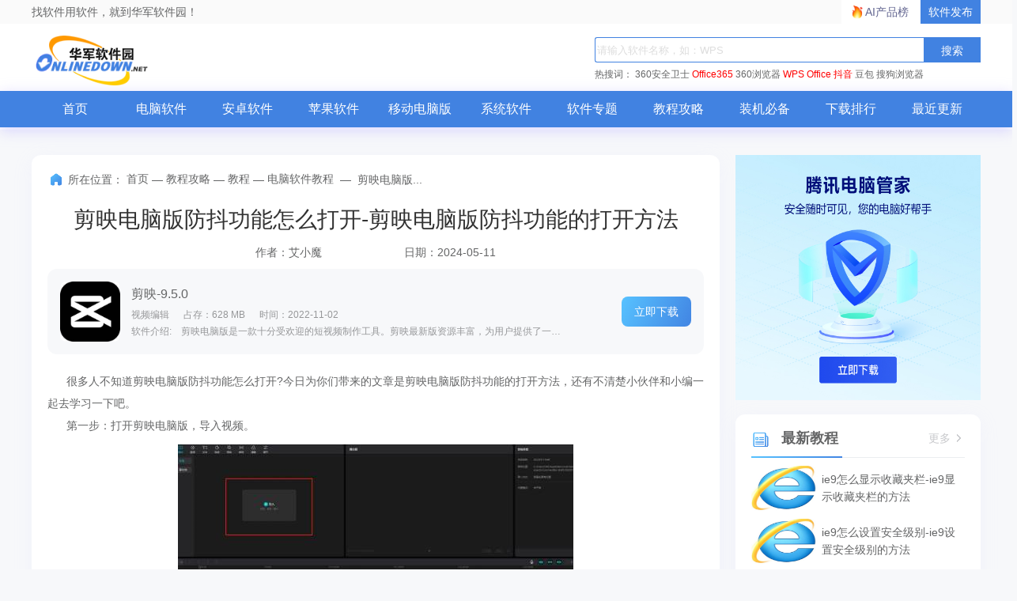

--- FILE ---
content_type: text/html; charset=UTF-8
request_url: https://www.onlinedown.net/article/10029586.htm
body_size: 7020
content:
<!DOCTYPE html>
<html lang="zh">
<head>
    <meta charset="UTF-8" />
    <meta http-equiv="X-UA-Compatible" content="IE=edge" />
    <meta name="viewport" content="width=device-width, initial-scale=1.0" />
    <meta name="renderer" content="webkit">

    <meta name="shenma-site-verification" content="cc7417e633bd7241b7ccebc56b74faff_1753348889">
    <meta name="bytedance-verification-code" content="/920JG527ja8P8Mqq4UD" />

    <title>剪映电脑版防抖功能怎么打开-剪映电脑版防抖功能的打开方法_华军软件园</title>
    <meta name="keywords" content="剪映电脑版,防抖功能"/>
    <meta name="Description" content="很多人不知道剪映电脑版防抖功能怎么打开?今日为你们带来的文章是剪映电脑版防抖功能的打开方法，还有不清楚小伙伴和小编一起去学习一下吧。"/>
    <meta name="pageClass" content="">

        <link rel="alternate" media="only screen and(max-width: 640px)" href="https://m.onlinedown.net/"/>
    <meta name="mobile-agent" content="format=html5; url=https://m.onlinedown.net/"/>

    <link rel="stylesheet" href="https://res.onlinedown.net/onlinedown/css/reset.css?20260130184203" />
    <link rel="stylesheet" href="https://res.onlinedown.net/onlinedown/css/public.css?20260130184203" />

    <script type="text/javascript" src="//res.onlinedown.net/redirect/dist/bundle.js?20260130184203"></script>

    <script>
    var _hmt = _hmt || [];
    (function() {
      var hm = document.createElement("script");
      hm.src = "//hm.baidu.com/hm.js?1057fce5375b76705b65338cc0397720";
      var s = document.getElementsByTagName("script")[0];
      s.parentNode.insertBefore(hm, s);
    })();
</script>
<script src="https://bigdata.downza.com/js/xingzhi.js?2XBs" id="xingzhi-js" type="text/javascript" async></script>



<script type="text/javascript">
    (function(c,l,a,r,i,t,y){
        c[a]=c[a]||function(){(c[a].q=c[a].q||[]).push(arguments)};
        t=l.createElement(r);t.async=1;t.src="https://www.clarity.ms/tag/"+i;
        y=l.getElementsByTagName(r)[0];y.parentNode.insertBefore(t,y);
    })(window, document, "clarity", "script", "uyo02oahj3");
</script>


<script>
</script>






<script>
    var _hmt = _hmt || [];
    (function() {
        var hm = document.createElement("script");
        hm.src = "https://hm.baidu.com/hm.js?d58ff138f7e0debe92139dc4e848f067";
        var s = document.getElementsByTagName("script")[0];
        s.parentNode.insertBefore(hm, s);
    })();
</script>







            <link rel="stylesheet" href="https://res.onlinedown.net/onlinedown/css/consulting.css?20260130184203" />
        
    <script type="application/ld+json">
        {
            "@context": "https://ziyuan.baidu.com/contexts/cambrian.jsonld",
            "@id": "https://www.onlinedown.net/article/10029586.htm",
            "appid": "否",
            "title": "剪映电脑版防抖功能怎么打开-剪映电脑版防抖功能的打开方法_华军软件园",
            "description": "很多人不知道剪映电脑版防抖功能怎么打开?今日为你们带来的文章是剪映电脑版防抖功能的打开方法，还有不清楚小伙伴和小编一起去学习一下吧。",
            "pubDate": " 2022-06-03T10:13:14 ",
            "upDate": " 2024-05-11T16:11:35 ",
        }
    </script>

    
    <script>
        (function(){
            var el = document.createElement("script");
            el.src = "https://lf1-cdn-tos.bytegoofy.com/goofy/ttzz/push.js?6be218845647a651ca3e292ff2046d3a5ff564f025e24cfd03354d90f3207f72fd5c4a3974f9cd3eeb674bde712b4782cc4f323247d55c2ed2efd47b7c83521adc648ee828d46e7d3689a9c59fd080f6";
            el.id = "ttzz";
            var s = document.getElementsByTagName("script")[0];
            s.parentNode.insertBefore(el, s);
        })(window)
    </script>
</head>
<body>
<div class="g-top f-clearfix">
    <div class="g-wrap">
        找软件用软件，就到华军软件园！
        <a href="https://user.onlinedown.net" target="_blank">软件发布</a>
        <a id="aichanpinbang" href="https://ai.onlinedown.net/?from=hj" target="_blank" rel="nofollow">AI产品榜</a>
    </div>
</div>

<header class="g-header">
    <!-- header start -->
    <div class="g-wrap">
        <!-- logo start -->
        <a href="https://www.onlinedown.net/" class="m-logo"><img src="https://res.onlinedown.net/onlinedown/images/logo.png" alt="logo" /></a>
        <!-- logo end -->
        <div class="m-search">
            <!-- search start -->
            <form class="fr" name="fs" action="https://www.onlinedown.net/search" method="get" id="cse-search-box" target="_blank">
                <input type="text" name="searchname" class="u-search-ipt" style="color: #999" onblur="if(this.value=='')this.value='WPS'" placeholder="请输入软件名称，如：WPS" autocomplete="off" />
                <input type="submit" class="u-search-btn" value="搜索" name="button" onclick="if(this.previousElementSibling.value == '')this.previousElementSibling.value = 'WPS'"/>
            </form>
            <p class="m-search-hot" style="width: 534px">
                <span>热搜词：</span>
                <a href="//www.onlinedown.net/soft/50671.htm" target="_blank">360安全卫士</a>
<a href="//www.onlinedown.net/soft/1223355.htm" style="color:red;" target="_blank">Office365</a>
<a href="//www.onlinedown.net/soft/489947.htm" target="_blank">360浏览器</a>
<a href="//www.onlinedown.net/soft/42337.htm" style="color:red;" target="_blank">WPS Office</a>
<a href="//www.onlinedown.net/soft/10075093.htm" target="_blank" style="color:red;" >抖音</a>
<a href="//www.onlinedown.net/soft/10130823.htm" target="_blank">豆包</a>
<a href="//www.onlinedown.net/soft/555917.htm" target="_blank">搜狗浏览器</a>            </p>
            <!-- search end -->
        </div>
    </div>
    <nav class="m-nav">
        <div class="g-wrap">
            <div class="item "><a href="https://www.onlinedown.net/" target="_blank">首页</a></div>
            <div class="item "><a href="https://www.onlinedown.net/soft/" target="_blank">电脑软件</a></div>
            <div class="item "><a href="https://www.onlinedown.net/android/" target="_blank">安卓软件</a></div>
            <div class="item "><a href="https://www.onlinedown.net/iphone/" target="_blank">苹果软件</a></div>
            <div class="item "><a href="https://www.onlinedown.net/dnb/" target="_blank">移动电脑版</a></div>


            <div class="item "><a href="https://www.onlinedown.net/xtrj/" target="_blank">系统软件</a></div>
            <div class="item "><a href="https://www.onlinedown.net/zt/" target="_blank">软件专题</a></div>
            <div class="item "><a href="https://www.onlinedown.net/article/" target="_blank">教程攻略</a></div>
            <div class="item "><a href="https://www.onlinedown.net/nicepc/" target="_blank">装机必备</a></div>
            <div class="item "><a href="https://www.onlinedown.net/hits/" target="_blank">下载排行</a></div>
            <div class="item "><a href="https://www.onlinedown.net/new/" target="_blank">最近更新</a></div>
        </div>
    </nav>
    <!-- header end -->
</header>
<section class="g-main">
    <div class="g-wrap">
            <div class="m-gg">

        <div class="_v046wmv93hm"></div>
    <script type="text/javascript">
        (window.slotbydup = window.slotbydup || []).push({
            id: "u6864564",
            container: "_v046wmv93hm",
            async: true
        });
    </script>
    <!-- 多条广告如下脚本只需引入一次 -->
    <script type="text/javascript" src="//cpro.baidustatic.com/cpro/ui/cm.js" async="async" defer="defer" >
    </script>
    </div>
    <div class="m-main-item m-main-left">
        <div class="box news-intro">
            <div class="g-crumbs">
                <span class="icon-crumbs"></span>
                <span>所在位置：</span>
                <a href='https://www.onlinedown.net'>首页</a><span>&nbsp;—&nbsp;</span><a href='/article/'>教程攻略</a><span>&nbsp;—&nbsp;</span><a href='/sort/620/'>教程</a><span>&nbsp;—&nbsp;</span><a href='/sort/626/'>电脑软件教程</a>
                <span>&nbsp;—&nbsp;</span>
                <span>剪映电脑版...</span>
            </div>
            <h1 class="news-title f-text-overflow1">剪映电脑版防抖功能怎么打开-剪映电脑版防抖功能的打开方法</h1>
            <p class="author-time">
                <span class="author">作者：艾小魔</span>
                <span class="time">日期：2024-05-11</span>
            </p>
                            <div class="recommend-soft">
                    <img src="https://img.onlinedown.net/download/202411/173450-6740503ac3135.jpg" alt="剪映" />
                    <div class="info">
                        <a href="/soft/10045635.htm" target="_blank" class="title">剪映-9.5.0</a>
                        <p class="sw-intro">
                            <span>视频编辑</span>
                            <span>占存：628 MB</span>
                            <span>时间：2022-11-02</span>
                        </p>
                        <p class="txt f-text-overflow1">
                            软件介绍:　剪映电脑版是一款十分受欢迎的短视频制作工具。剪映最新版资源丰富，为用户提供了一站式视频制作...
                        </p>
                    </div>
                    <a href="/soft/10045635.htm" class="btn" target="_blank">立即下载</a>
                </div>
                        <div class="article">
                <p>
	&nbsp;&nbsp;&nbsp;&nbsp;&nbsp;&nbsp;很多人不知道剪映电脑版防抖功能怎么打开?今日为你们带来的文章是剪映电脑版防抖功能的打开方法，还有不清楚小伙伴和小编一起去学习一下吧。
</p>
<p>
	&nbsp;&nbsp;&nbsp;&nbsp;&nbsp;&nbsp;第一步：打开剪映电脑版，导入视频。
</p>
<center>
	<img src="https://img.onlinedown.net/article/202206/161705-629720816d8f0.png" alt="" /><br />
</center>
<center>
	<img src="https://img.onlinedown.net/article/202206/161710-6297208657a0f.png" alt="" /><br />
</center>
<p>
	&nbsp;&nbsp;&nbsp;&nbsp;&nbsp;&nbsp;第二步：把导入的视频拉到轨道上。
</p>
<center>
	<img src="https://img.onlinedown.net/article/202206/161717-6297208d1ebe4.png" alt="" /><br />
</center>
<p>
	&nbsp;&nbsp;&nbsp;&nbsp;&nbsp;&nbsp;第三步：点击下面轨道的视频，在右边就会出来一些功能，在第一个：画面——基础——视频防抖，把它√起来就可以了。
</p>
<center>
	<img src="https://img.onlinedown.net/article/202206/161723-629720932ebaf.png" alt="" /><br />
</center>
<p>
	&nbsp;&nbsp;&nbsp;&nbsp;&nbsp;&nbsp;以上就是小编给大家带来的剪映电脑版防抖功能怎么打开的全部内容，希望能够帮助到大家哦。
</p>
            </div>
        </div>
        <div class="relation-article-box box">
            <h2 class="title">
                <i class="icon-title"></i>
                相关文章
            </h2>
            <div class="con">
                <ul class="f-clearfix">
                                            <li>
                            <a href="/article/10029606.htm" target="_blank"
                               class="f-text-overflow1">剪映电脑版怎么导出txt字幕文件-导出txt字幕文件的方法</a>
                        </li>
                                                                    <li>
                            <a href="/article/10029607.htm" target="_blank"
                               class="f-text-overflow1">剪映电脑版怎么静音主轨视频-剪映电脑版静音主轨视频的方法</a>
                        </li>
                                                                    <li>
                            <a href="/article/10029608.htm" target="_blank"
                               class="f-text-overflow1">剪映电脑版空镜头怎么使用-剪映电脑版空镜头的使用方法</a>
                        </li>
                                                                    <li>
                            <a href="/article/10029609.htm" target="_blank"
                               class="f-text-overflow1">剪映电脑版混合模式怎么更改-剪映电脑版混合模式更改教程</a>
                        </li>
                                                                    <li>
                            <a href="/article/10029581.htm" target="_blank"
                               class="f-text-overflow1">剪映电脑版怎么使用定格功能-剪映电脑版使用定格功能的方法</a>
                        </li>
                                                                    <li>
                            <a href="/article/10029582.htm" target="_blank"
                               class="f-text-overflow1">剪映电脑版怎么保存调色预设-剪映电脑版保存调色预设的方法</a>
                        </li>
                                                                    <li>
                            <a href="/article/10029583.htm" target="_blank"
                               class="f-text-overflow1">剪映电脑版怎么进行曲线调色-剪映电脑版进行曲线调色的方法</a>
                        </li>
                                                                    <li>
                            <a href="/article/10029584.htm" target="_blank"
                               class="f-text-overflow1">剪映电脑版怎么选择区域范围-剪映电脑版选择区域范围的方法</a>
                        </li>
                                                                    <li>
                            <a href="/article/10029585.htm" target="_blank"
                               class="f-text-overflow1">剪映电脑版怎么使用LUT调色-剪映电脑版使用LUT调色的方法</a>
                        </li>
                                                                    <li>
                            <a href="/article/10029249.htm" target="_blank"
                               class="f-text-overflow1">剪映电脑版怎么自动调色-剪映电脑版自动调色的方法</a>
                        </li>
                                        </ul>
            </div>
        </div>
    </div>
    <div class="m-main-item m-main-right">
        <!--右侧顶部广告-->
        <div style="width: 310px;margin-bottom: 16px;">
            <div class="_pttl7iox7wh"><a href="https://pm.myapp.com/invc/xfspeed/qqpcmgr/download/QQPCDownload79873.exe" target="_blank" rel="nofollow">
                    <img src="https://img.onlinedown.net/download/202507/174226-68820002d3c85.jpg" alt="腾讯pc管家" style="width:310px;height:310px">
                </a></div>
        </div>
        <!-- 最新资讯、教程、攻略 -->
        <dl class="box m-right-item fresh-news">
            <dt class="title">
                <i class="icon-title"></i>
                最新教程
                <a href="/sort/626" target="_blank" class="more">
                    更多
                    <i class="icon-more"></i>
                </a>
            </dt>
            <dd class="item-list">
                                    <p class="item">
                        <a href="/article/10046765.htm" target="_blank" class="img-box"><img
                                src="https://img.onlinedown.net/article/202601/115933-6971a0a5a24cd.jpg" alt="ie9怎么显示收藏夹栏-ie9显示收藏夹栏的方法"></a>
                        <a href="/article/10046765.htm" target="_blank" class="item-txt f-text-overflow2">
                            ie9怎么显示收藏夹栏-ie9显示收藏夹栏的方法
                        </a>
                    </p>
                                                        <p class="item">
                        <a href="/article/10046764.htm" target="_blank" class="img-box"><img
                                src="https://img.onlinedown.net/article/202601/135214-6971bb0e207fc.jpg" alt="ie9怎么设置安全级别-ie9设置安全级别的方法"></a>
                        <a href="/article/10046764.htm" target="_blank" class="item-txt f-text-overflow2">
                            ie9怎么设置安全级别-ie9设置安全级别的方法
                        </a>
                    </p>
                                                        <p class="item">
                        <a href="/article/10046763.htm" target="_blank" class="img-box"><img
                                src="https://img.onlinedown.net/article/202601/133939-6971b81b5010e.jpg" alt="ie9怎么防止弹窗-ie9防止弹窗的方法"></a>
                        <a href="/article/10046763.htm" target="_blank" class="item-txt f-text-overflow2">
                            ie9怎么防止弹窗-ie9防止弹窗的方法
                        </a>
                    </p>
                                                        <p class="item">
                        <a href="/article/10046760.htm" target="_blank" class="img-box"><img
                                src="https://img.onlinedown.net/article/202601/140130-6971bd3a86a2e.jpg" alt="ie9怎么设置删除不可用加载项-ie9删除不可用加载项的方法"></a>
                        <a href="/article/10046760.htm" target="_blank" class="item-txt f-text-overflow2">
                            ie9怎么设置删除不可用加载项-ie9删除不可用加载项的方法
                        </a>
                    </p>
                                                        <p class="item">
                        <a href="/article/10046757.htm" target="_blank" class="img-box"><img
                                src="https://img.onlinedown.net/article/202601/175539-6971f41b4734f.jpg" alt="qq游戏怎么开启游戏库提醒？-qq游戏开启游戏库提醒的方法"></a>
                        <a href="/article/10046757.htm" target="_blank" class="item-txt f-text-overflow2">
                            qq游戏怎么开启游戏库提醒？-qq游戏开启游戏库提醒的方法
                        </a>
                    </p>
                                </dd>
        </dl>

        <!-- 本周热推 -->
        <ul class="m-right-item m-sw-list week-hot">
            <h4 class="title">
                <i class="icon-title"></i>
                本周热推
                <a href="/soft/" target="_blank" class="more">
                    更多
                    <i class="icon-more"></i>
                </a>
            </h4>
                            <li class="item">
                    <a href="/soft/10010921.htm" target="_blank" class="img-box">
                        <img src="https://img.onlinedown.net/download/202104/153718-6070042e5d388.jpg" alt="搜狐视频播放器">
                    </a>
                    <a href="/soft/10010921.htm" target="_blank" class="txt f-text-overflow1">搜狐视频播放器</a>
                </li>
                                            <li class="item">
                    <a href="/soft/295594.htm" target="_blank" class="img-box">
                        <img src="https://img.onlinedown.net/download/202503/094956-67db7444a8758.jpg" alt="WPS Office">
                    </a>
                    <a href="/soft/295594.htm" target="_blank" class="txt f-text-overflow1">WPS Office</a>
                </li>
                                            <li class="item">
                    <a href="/soft/10063861.htm" target="_blank" class="img-box">
                        <img src="https://img.onlinedown.net/download/202403/134428-6603b23c12b06.jpg" alt="蛋仔派对">
                    </a>
                    <a href="/soft/10063861.htm" target="_blank" class="txt f-text-overflow1">蛋仔派对</a>
                </li>
                                            <li class="item">
                    <a href="/soft/1075116.htm" target="_blank" class="img-box">
                        <img src="https://img.onlinedown.net/download/202403/150057-65fd2ca942a1c.gif" alt="迷你世界">
                    </a>
                    <a href="/soft/1075116.htm" target="_blank" class="txt f-text-overflow1">迷你世界</a>
                </li>
                                            <li class="item">
                    <a href="/soft/983959.htm" target="_blank" class="img-box">
                        <img src="https://img.onlinedown.net/download/202409/152412-66f2691c75198.png" alt="快手">
                    </a>
                    <a href="/soft/983959.htm" target="_blank" class="txt f-text-overflow1">快手</a>
                </li>
                                            <li class="item">
                    <a href="/soft/971294.htm" target="_blank" class="img-box">
                        <img src="https://img.onlinedown.net/download/202403/134755-6601100b97743.jpg" alt="向日葵远程控制">
                    </a>
                    <a href="/soft/971294.htm" target="_blank" class="txt f-text-overflow1">向日葵远程控制</a>
                </li>
                                            <li class="item">
                    <a href="/soft/583413.htm" target="_blank" class="img-box">
                        <img src="https://img.onlinedown.net/download/202207/100413-62d7629dee78e.jpg" alt="雷电模拟器">
                    </a>
                    <a href="/soft/583413.htm" target="_blank" class="txt f-text-overflow1">雷电模拟器</a>
                </li>
                                            <li class="item">
                    <a href="/soft/577658.htm" target="_blank" class="img-box">
                        <img src="https://img.onlinedown.net/download/202408/144809-66b5bba924a2a.jpg" alt="仿宋gb2312字体">
                    </a>
                    <a href="/soft/577658.htm" target="_blank" class="txt f-text-overflow1">仿宋gb2312字体</a>
                </li>
                                            <li class="item">
                    <a href="/soft/465401.htm" target="_blank" class="img-box">
                        <img src="https://img.onlinedown.net/download/202110/115114-6167a932dd91f.jpg" alt="Steam">
                    </a>
                    <a href="/soft/465401.htm" target="_blank" class="txt f-text-overflow1">Steam</a>
                </li>
                        </ul>

        <!-- 热门资讯、教程、攻略 -->
        <dl class="box m-right-item fresh-news">
            <dt class="title">
                <i class="icon-title"></i>
                热门教程
                <a href="/sort/626" target="_blank" class="more">
                    更多
                    <i class="icon-more"></i>
                </a>
            </dt>
            <dd class="item-list">
                                    <p class="item">
                        <a href="/article/10039850.htm" target="_blank" class="img-box"><img
                                src="https://img.onlinedown.net/download/202403/174841-66014879e5f34.jpg" alt="电脑重装系统后没声音怎么办-驱动精灵教程"></a>
                        <a href="/article/10039850.htm" target="_blank" class="item-txt f-text-overflow2">
                            电脑重装系统后没声音怎么办-驱动精灵教程
                        </a>
                    </p>
                                                        <p class="item">
                        <a href="/article/10045964.htm" target="_blank" class="img-box"><img
                                src="https://img.onlinedown.net/article/202509/182153-68ca8bc1ef009.jpg" alt="WPS Office 2019怎么切换账号-WPS Office 2019把切换账号的方法"></a>
                        <a href="/article/10045964.htm" target="_blank" class="item-txt f-text-overflow2">
                            WPS Office 2019怎么切换账号-WPS Office 2019把切换账号的方法
                        </a>
                    </p>
                                                        <p class="item">
                        <a href="/article/10046728.htm" target="_blank" class="img-box"><img
                                src="https://img.onlinedown.net/article/202601/134402-695df2a222638.jpg" alt="网易mumu模拟器怎么开启root权限-网易mumu模拟器开启root权限的方法"></a>
                        <a href="/article/10046728.htm" target="_blank" class="item-txt f-text-overflow2">
                            网易mumu模拟器怎么开启root权限-网易mumu模拟器开启root权限的方法
                        </a>
                    </p>
                                                        <p class="item">
                        <a href="/article/10042570.htm" target="_blank" class="img-box"><img
                                src="https://img.onlinedown.net/article/202411/142051-674022c3ccfaa.jpg" alt="谷歌浏览器怎么清除缓存-谷歌浏览器清除缓存的方法"></a>
                        <a href="/article/10042570.htm" target="_blank" class="item-txt f-text-overflow2">
                            谷歌浏览器怎么清除缓存-谷歌浏览器清除缓存的方法
                        </a>
                    </p>
                                                        <p class="item">
                        <a href="/article/10046392.htm" target="_blank" class="img-box"><img
                                src="https://img.onlinedown.net/article/202511/175035-691c416b779f7.jpg" alt="scratch怎么发射子弹-scratch发射子弹的方法"></a>
                        <a href="/article/10046392.htm" target="_blank" class="item-txt f-text-overflow2">
                            scratch怎么发射子弹-scratch发射子弹的方法
                        </a>
                    </p>
                                </dd>
        </dl>
    </div>
    </div>
    </section>

<footer class="g-foot">
    <div class="link">
        <a href="https://www.onlinedown.net/contact.html" target="_blank">商务合作</a>
        <a href="mailto:news@onlinedown.net" target="_blank">新闻投稿</a>
        <a href="https://www.onlinedown.net/contact.html" target="_blank">关于我们</a>
        <a href="https://www.onlinedown.net/copyright.html" target="_blank">版权声明</a>
        <a href="https://www.onlinedown.net/cookie.html" target="_blank">Cookie政策</a>
        <a href="https://www.onlinedown.net/sort/" target="_blank" class="none-border">站点地图</a>
        <a href="http://cyberpolice.mps.gov.cn" target="_blank">公安部网络违法犯罪举报网站</a>
        <a href="https://news.onlinedown.net/it/300161.html" target="_blank">文明上网提倡书</a>
        <a href="https://www.onlinedown.net/downloadsupport.html" target="_blank" class="none-border">个人信息保护政策</a>

        <a href="https://js12377.cn/" target="_blank" class="img-box none-border">江苏省网络违法和有害信息举报平台</a>
    </div>
    <p>
        <span>Copyright © 1997-2026 版权所有：南京星智万合网络科技有限公司</span>
        <a target="_blank" href="https://beian.miit.gov.cn/#/Integrated/index">苏ICP备16008348号</a>
        <a
            target="_blank"
            href="http://www.beian.gov.cn/portal/registerSystemInfo?recordcode=32011202000461"
            rel="nofollow"
        >
            苏公网安备 32011202000461号
        </a>
        <span>增值电信业务经营许可证:苏B2-20190284</span>
        <br />
        <span>
          不良信息举报邮箱：
          <a href="mailto:news@onlinedown.net">news@onlinedown.net</a>
        </span>
        <a href="https://www.onlinedown.net/huaweicloud.html" target="_blank" rel="nofollow">
            本站由华为云提供云计算支持
        </a>
    </p>
</footer>
</body>
<script src="https://res.onlinedown.net/onlinedown/js/jquery2.1.4.min.js"></script>
<script src="https://res.onlinedown.net/onlinedown/js/public.js"></script>
<script>
    (function(){
        var bp = document.createElement('script');
        var curProtocol = window.location.protocol.split(':')[0];
        if (curProtocol === 'https') {
            bp.src = 'https://zz.bdstatic.com/linksubmit/push.js';
        }
        else {
            bp.src = 'http://push.zhanzhang.baidu.com/push.js';
        }
        var s = document.getElementsByTagName("script")[0];
        s.parentNode.insertBefore(bp, s);
    })();
</script>

<script>
    (function(){
        var src = "https://s.ssl.qhres2.com/ssl/ab77b6ea7f3fbf79.js";
        document.write('<script src="' + src + '" id="sozz"><\/script>');
    })();
</script>

    <script>
    (function(b,a,e,h,f,c,g,s){b[h]=b[h]||function(){(b[h].c=b[h].c||[]).push(arguments)};
    b[h].s=!!c;g=a.getElementsByTagName(e)[0];s=a.createElement(e);
    s.src="//s.union.360.cn/"+f+".js";s.defer=!0;s.async=!0;g.parentNode.insertBefore(s,g)
    })(window,document,"script","_qha",67987,false);
</script>

</html>


--- FILE ---
content_type: text/css
request_url: https://res.onlinedown.net/onlinedown/css/consulting.css?20260130184203
body_size: 3086
content:
.m-coll2 {
  margin-bottom: 16px;
}

.m-coll2 .m-coll2-left,
.m-coll2 .m-coll2-right {
  display: inline-block;
  /* overflow: hidden; */
  margin-top: 8px;
  margin-bottom: 8px;
  vertical-align: top;
}

.m-coll2 .m-coll2-left {
  width: 668px;
  font-size: 14px;
  -webkit-box-sizing: border-box;
  -moz-box-sizing: border-box;
  box-sizing: border-box;
}

.m-coll2 .m-coll2-left .m-slide {
  position: relative;
  width: 100%;
  height: 375px;
}

.m-slide .hd {
  position: absolute;
  right: 10px;
  bottom: 0;
  z-index: 50;
  height: 45px;
  overflow: hidden;
  text-align: center;
}

.m-coll2 .m-coll2-left .m-slide .hd ul {
  width: 100%;
  margin-top: 16px;
}

.m-coll2 .m-coll2-left .m-slide .hd ul li {
  display: inline-block;
  width: 10px;
  height: 10px;
  margin-right: 2px;
  line-height: 14px;
  text-align: center;
  border-radius: 50%;
  -webkit-border-radius: 50%;
  -moz-border-radius: 50%;
  -ms-border-radius: 50%;
  -o-border-radius: 50%;
  background: #ebedf0;
  cursor: pointer;
}

.m-coll2 .m-coll2-left .m-slide .hd ul li.on {
  background: #4182e1;
}

.m-coll2 .m-coll2-left .m-slide .bd {
  position: relative;
  height: 100%;
  overflow: hidden;
  border-radius: 12px;
  -webkit-border-radius: 12px;
  -moz-border-radius: 12px;
  -ms-border-radius: 12px;
  -o-border-radius: 12px;
}

.m-coll2 .m-coll2-left .m-slide .bd li {
  zoom: 1;
  border-radius: 12px;
  -webkit-border-radius: 12px;
  -moz-border-radius: 12px;
  -ms-border-radius: 12px;
  -o-border-radius: 12px;
  overflow: hidden;
}

.m-coll2 .m-coll2-left .m-slide .bd .img-box {
  display: block;
  position: relative;
  width: 100%;
  height: 375px;
  overflow: hidden;
  border-radius: 12px;
  -webkit-border-radius: 12px;
  -moz-border-radius: 12px;
  -ms-border-radius: 12px;
  -o-border-radius: 12px;
  overflow: hidden;
}

.m-coll2 .m-coll2-left .m-slide .img-box img {
  width: 100%;
  height: 100%;
  overflow: hidden;
  border-radius: 12px;
  -webkit-border-radius: 12px;
  -moz-border-radius: 12px;
  -ms-border-radius: 12px;
  -o-border-radius: 12px;
}

.m-coll2 .m-coll2-left .m-slide .bd .img-box .tt {
  position: absolute;
  right: 0;
  bottom: 0;
  left: 0;
  height: 45px;
  padding: 0 10px;
  padding-right: 200px;
  font-size: 14px;
  line-height: 45px;
  color: #fff;
  box-sizing: border-box;
  background: rgba(0, 0, 0, .5);
}

.m-coll2 .m-coll2-left .m-slide .prev,
.m-coll2 .m-coll2-left .m-slide .next {
  display: block;
  position: absolute;
  top: 50%;
  left: 3%;
  width: 32px;
  height: 40px;
  margin-top: -25px;
  background: url(../images/slider-arrow.png) -110px 5px no-repeat;
  opacity: 0.5;
  filter: alpha(opacity=50);
}

.m-coll2 .m-coll2-left .m-slide .next {
  right: 3%;
  left: auto;
  background-position: 8px 5px;
}

.m-coll2 .m-coll2-left .m-slide .prev:hover,
.m-coll2 .m-coll2-left .m-slide .next:hover {
  opacity: 1;
}

.m-popular {
  width: 485px;
  padding-left: 12px;
  -webkit-box-sizing: border-box;
  -moz-box-sizing: border-box;
  box-sizing: border-box;
  /* border: 1px solid red; */
}

.m-popular .m-popular-app {
  position: relative;
  width: 100%;
  padding-bottom: 12px;
  border-bottom: 1px solid #ebedf0;
  -webkit-box-sizing: border-box;
  -moz-box-sizing: border-box;
  box-sizing: border-box;
}

.m-popular .m-popular-app .item {
  width: 100%;
  padding: 8px;
  border-radius: 12px;
  -webkit-border-radius: 12px;
  -moz-border-radius: 12px;
  -ms-border-radius: 12px;
  -o-border-radius: 12px;
  -webkit-box-sizing: border-box;
  -moz-box-sizing: border-box;
  box-sizing: border-box;

}

.m-popular .m-popular-app .item .icon {
  display: inline-block;
  width: 18px;
  height: 18px;
  vertical-align: bottom;
  background: url(../images/icon-hot.png) no-repeat center;
  -o-background-size: cover;
  background-size: cover;
}

.m-popular .m-popular-app .item .title {
  display: block;
  font-size: 16px;
  font-weight: bold;
  text-align: center;
  color: #323232;
}

.m-popular .m-popular-app .item .title:hover {
  color: #ff5a60;
}

.m-popular .m-popular-app .item .txt {
  margin-top: 8px;
  font-size: 14px;
  line-height: 22px;
  color: #646566;
}

.m-popular .m-popular-app .item:hover {
  -webkit-transform: translate(0px, -2px);
  -moz-transform: translate(0px, -2px);
  -ms-transform: translate(0px, -2px);
  -o-transform: translate(0px, -2px);
  transform: translate(0px, -2px);
  -webkit-box-shadow: 0px 4px 15px 0px rgba(0, 46, 87, 0.15);
  box-shadow: 0px 4px 15px 0px rgba(0, 46, 87, 0.15);
}

.m-popular .m-popular-article {
  padding-top: 10px;
  padding-left: 8px;
  -webkit-box-sizing: border-box;
  -moz-box-sizing: border-box;
  box-sizing: border-box;
}

.m-popular .m-popular-article a {
  display: block;
  position: relative;
  padding-right: 100px;
  font-size: 14px;
  line-height: 31px;
  -webkit-box-sizing: border-box;
  -moz-box-sizing: border-box;
  box-sizing: border-box;
}

.m-popular .m-popular-article a span {
  position: absolute;
  right: 0;
}

.m-popular .m-popular-article a:hover span {
  color: #646566;
}

.m-gg {
  width: 100%;
}

.m-gg img {
  width: 100%;
  height: 68px;
}

.m-coll {
  position: relative;
  margin-top: 16px;
  font-size: 0;
}

.m-coll .m-coll-item {
  display: inline-block;
  height: 668px;
  padding: 20px 14px 16px;
  font-size: 14px;
  vertical-align: top;
  border-radius: 12px;
  -webkit-border-radius: 12px;
  -moz-border-radius: 12px;
  -ms-border-radius: 12px;
  -o-border-radius: 12px;
  -webkit-box-sizing: border-box;
  -moz-box-sizing: border-box;
  box-sizing: border-box;
  -webkit-box-shadow: 0px 4px 24px 0px rgba(209, 204, 255, 0.12);
  box-shadow: 0px 4px 24px 0px rgba(209, 204, 255, 0.12);
  background: #fff;
}

.common-classify-game .title .icon-title {
  width: 26px;
  height: 26px;
  vertical-align: -4px;
  background-image: url(../images/icon-game.png);
}

.common-classify-rjjc .title .icon-title {
  vertical-align: -2px;
  background-image: url(../images/icon-rjjc.png);
}

.common-classify-xwzx .title .icon-title {
  vertical-align: -2px;
  background-image: url(../images/icon-news1.png);
}

.m-coll2 .content .con-left,
.m-coll2 .content .con-right {
  display: inline-block;
  vertical-align: top;
}

.m-coll2 .content .con-left {
  width: 482px;
  margin-top: 14px;
}

.m-coll2 .content .con-left .item {
  margin-bottom: 10px;
}

.m-coll2 .content .con-left .title {
  display: block;
  margin-top: 10px;
  font-size: 18px;
  line-height: 1.6;
  font-weight: bold;
  text-align: center;
  text-indent: 6px;
  color: #4182E1;
}

.m-coll2 .content .con-left .item .item-left {
  float: left;
  width: 335px;
  margin-top: 8px;
}

.m-coll2 .content .con-left .item .item-left a {
  display: inline-block;
  width: 100%;
  overflow: hidden;
  padding-left: 6px;
  font-size: 14px;
  line-height: 1.8;
  white-space: nowrap;
  -o-text-overflow: ellipsis;
  text-overflow: ellipsis;
  font-weight: bold;
}

.m-coll2 .content .con-left .item .item-left .intro {
  padding-left: 6px;
  font-size: 12px;
  line-height: 1.7;
  color: #8d8d8d;
}

.m-coll2 .content .con-left .item .item-left .time {
  margin-left: 10px;
  color: #e63e14;
}

.m-coll2 .content .con-left .item .img-box {
  float: right;
  width: 121px;
  height: 78px;
  overflow: hidden;
}

.m-coll2 .content .con-left .item .img-box img {
  width: 121px;
  height: 75px;
}

.m-coll2 .content .con-right {
  width: 650px;
  margin-left: 20px;
  -webkit-box-sizing: border-box;
  -moz-box-sizing: border-box;
  box-sizing: border-box;
}

.m-coll2 .content .m-gg {
  display: inline-block;
  width: 270px;
  height: 450px;
  margin-top: 14px;
  margin-left: 12px;
  vertical-align: top;
}

.m-coll2 .content .m-gg a {
  display: block;
  width: 248px;
  height: 135px;
  margin-bottom: 10px;
  border-radius: 12px;
  -webkit-border-radius: 12px;
  -moz-border-radius: 12px;
  -ms-border-radius: 12px;
  -o-border-radius: 12px;
  overflow: hidden;
}

.m-coll2 .content .m-gg img {
  width: 100%;
  height: 100%;
  border-radius: 12px;
  -webkit-border-radius: 12px;
  -moz-border-radius: 12px;
  -ms-border-radius: 12px;
  -o-border-radius: 12px;
}

.m-coll2 .content .consulting-rank {
  display: inline-block;
  width: 350px;
  margin-left: 12px;
  vertical-align: top;
}

.m-coll2 .content .consulting-rank h3 {
  margin-top: 10px;
  font-size: 16px;
  line-height: 40px;
  font-weight: bold;
  /* border-bottom: 1px solid #; */
}

.m-coll2 .content .consulting-rank .icon {
  display: inline-block;
  width: 26px;
  height: 26px;
  margin-right: 8px;
  vertical-align: -8px;
  background: url(../images/icon-rmgl.png) no-repeat center;
}

.m-coll2 .content .consulting-rank .item,
.m-coll2 .content .consulting-rank .item a {
  display: block;
  line-height: 37px;
  margin-bottom: 3px;
}

.m-coll2 .content .consulting-rank .item .num {
  font-weight: bold;
  color: #646566;
}

.m-coll2 .content .consulting-rank .item:nth-of-type(1) .num {
  color: #f82e04;
}

.m-coll2 .content .consulting-rank .item:nth-of-type(2) .num {
  color: #f65b0d;
}

.m-coll2 .content .consulting-rank .item:nth-of-type(3) .num {
  color: #fa8e17;
}

/* ======================详情页=============================== */
.m-main-item .box {
  margin-bottom: 16px;
  padding: 20px;
  border-radius: 12px;
  -webkit-border-radius: 12px;
  -moz-border-radius: 12px;
  -ms-border-radius: 12px;
  -o-border-radius: 12px;
  -webkit-box-sizing: border-box;
  -moz-box-sizing: border-box;
  box-sizing: border-box;
  -webkit-box-shadow: 0px 4px 24px 0px rgba(209, 204, 255, 0.12);
  box-shadow: 0px 4px 24px 0px rgba(209, 204, 255, 0.12);
  background: #fff;
}

.m-main-item {
  display: inline-block;
  position: relative;
  margin-top: 16px;
  vertical-align: top;
}

.m-main-left {
  width: 870px;
  min-height: 1600px;
}

.m-main-right {
  float: right;
  width: 310px;
}

.m-main-left .news-intro .news-title {
  width: 100%;
  margin-top: 20px;
  /* font-weight: bold; */
  font-size: 28px;
  line-height: 40px;
  text-align: center;
  color: #323232;
}

.m-main-left .news-intro .author-time {
  font-size: 14px;
  line-height: 3;
  text-align: center;
}

.m-main-left .news-intro .author-time .author {
  margin-right: 100px;
}

.m-main-left .news-intro .recommend-soft {
  position: relative;
  width: 100%;
  height: 108px;
  padding: 16px;
  border-radius: 12px;
  -webkit-border-radius: 12px;
  -moz-border-radius: 12px;
  -ms-border-radius: 12px;
  -o-border-radius: 12px;
  -webkit-box-sizing: border-box;
  -moz-box-sizing: border-box;
  box-sizing: border-box;
  background: #f7f8fa;
}

.m-main-left .news-intro .recommend-soft:hover {
  -webkit-transform: translate(0px, -2px);
  -moz-transform: translate(0px, -2px);
  -ms-transform: translate(0px, -2px);
  -o-transform: translate(0px, -2px);
  transform: translate(0px, -2px);
  -webkit-box-shadow: 0px 4px 15px 0px rgba(0, 46, 87, 0.15);
  box-shadow: 0px 4px 15px 0px rgba(0, 46, 87, 0.15);
}

.m-main-left .news-intro .recommend-soft img {
  width: 76px;
  height: 76px;
  border-radius: 8px;
  -webkit-border-radius: 8px;
  -moz-border-radius: 8px;
  -ms-border-radius: 8px;
  -o-border-radius: 8px;
}

.m-main-left .news-intro .recommend-soft .info {
  display: inline-block;
  position: relative;
  width: 550px;
  margin-left: 10px;
  vertical-align: top;
}

.m-main-left .news-intro .recommend-soft .info .title {
  font-size: 16px;
  line-height: 2;
}

.m-main-left .news-intro .recommend-soft .info p {
  font-size: 12px;
  line-height: 1.8;
  color: #969799;
}

.m-main-left .news-intro .recommend-soft .info .sw-intro span {
  margin-right: 15px;
}

.m-main-left .news-intro .recommend-soft .btn {
  display: block;
  position: absolute;
  top: 50%;
  right: 16px;
  width: 88px;
  height: 38px;
  margin-top: -19px;
  line-height: 38px;
  text-align: center;
  color: #fff;
  border-radius: 8px;
  -webkit-border-radius: 8px;
  -moz-border-radius: 8px;
  -ms-border-radius: 8px;
  -o-border-radius: 8px;
  background: -webkit-linear-gradient(156deg, #4285e3 0%, #57c2ff);
  background: -moz-linear-gradient(156deg, #4285e3 0%, #57c2ff);
  background: -o-linear-gradient(156deg, #4285e3 0%, #57c2ff);
  background: linear-gradient(294deg, #4285e3 0%, #57c2ff);
}

.m-main-left .news-intro .article {
  position: relative;
  width: 100%;
  margin-top: 20px;
}

.m-main-left .news-intro .article img {
  max-width: 100%;
  margin: 10px auto;
}

.m-main-left .news-intro .article p {
  font-size: 14px;
  line-height: 2;
}

.m-main-left .relation-article-box>.title {
  position: relative;
  height: 52px;
  font-size: 24px;
  line-height: 52px;
  font-weight: bold;
  color: #323232;
  border-bottom: 1px solid #ebedf0;
}

.m-main-left .relation-article-box>.title>.icon-title {
  display: inline-block;
  width: 26px;
  height: 26px;
  vertical-align: text-bottom;
  background: url(../images/icon-article.png) no-repeat center;
}

.m-main-left .relation-article-box ul {
  margin-top: 10px;
  font-size: 0;
}

.m-main-left .relation-article-box ul li {
  float: left;
  width: 384px;
  height: 30px;
  overflow: hidden;
  margin-right: 30px;
  margin-bottom: 10px;
  font-size: 14px;
  line-height: 30px;
  text-indent: 1.5em;
  border-bottom: 1px dashed #ccc;
  background: url(../images/icon-dian3.png) 5px center no-repeat;
}

.m-main-left .relation-article-box ul li a {
  display: block;
  width: 100%;
}

.m-main-right .m-right-item .title {
  position: relative;
  padding-bottom: 10px;
  font-size: 18px;
  font-weight: bold;
  border-bottom: 1px solid #ebedf0;
}

.m-main-right .m-right-item .title .icon-title {
  display: inline-block;
  position: relative;
  width: 24px;
  height: 24px;
  margin-right: 9px;
  vertical-align: text-top;
  background: url(../images/icon-news.png) no-repeat center;
}

.m-main-right .m-right-item .title .more {
  float: right;
  width: 46px;
  margin-top: 3px;
  font-size: 14px;
  font-weight: 400;
  color: #c8c9cc;
  color: #c8c9cc;
}

.m-main-right .m-right-item .title i {
  display: inline-block;
  vertical-align: middle;
}

.m-main-right .m-right-item .title .icon-more {
  float: right;
  width: 16px;
  height: 16px;
  overflow: hidden;
  margin-top: -1.5px;
  background: url(../images/arrow.png) no-repeat center;
}

.m-main-right .fresh-news .item {
  height: 57px;
  overflow: hidden;
  margin-top: 10px;
}

.m-main-right .fresh-news .img-box {
  display: inline-block;
  float: left;
  width: 84px;
  height: 57px;
  overflow: hidden;
  margin-right: 5px;
}

.m-main-right .fresh-news .img-box img {
  width: 100%;
  height: 100%;
  vertical-align: middle;
}

.m-main-right .fresh-news .item-txt {
  width: 177px;
  height: 44px;
  padding-top: 6px;
  line-height: 22px;
  text-align: left;
}

.m-main-right .week-hot .title .icon-title {
  background-image: url(../images/icon-bzrt.png);
}

.m-main-right .week-hot .item {
  width: 33%;
}

.m-main-right .hot-news .title .icon-title {
  background-image: url(../images/icon-hot.png);
}

.m-main-right .hot-news .img-txt-list {
  width: 100%;
  margin-top: 10px;
  font-size: 0;
}

.m-main-right .hot-news .img-txt-list .item {
  display: inline-block;
  width: 50%;
  padding: 8px;
  font-size: 14px;
  -webkit-box-sizing: border-box;
  -moz-box-sizing: border-box;
  box-sizing: border-box;
}

.m-main-right .hot-news .img-txt-list .item:hover {
  -webkit-transform: translate(0px, -2px);
  -moz-transform: translate(0px, -2px);
  -ms-transform: translate(0px, -2px);
  -o-transform: translate(0px, -2px);
  transform: translate(0px, -2px);
  border-radius: 8px;
  -webkit-border-radius: 8px;
  -moz-border-radius: 8px;
  -ms-border-radius: 8px;
  -o-border-radius: 8px;
  -webkit-box-shadow: 0px 4px 15px 0px rgba(0, 46, 87, 0.15);
  box-shadow: 0px 4px 15px 0px rgba(0, 46, 87, 0.15);
}

.m-main-right .hot-news .img-txt-list .img-box {
  display: block;
  width: 100%;
  height: 92px;
  margin-bottom: 10px;
}

.m-main-right .hot-news .img-txt-list .img-box img {
  width: 100%;
  height: 100%;

}

.m-main-right .hot-news .img-txt-list .item-txt {
  display: block;
  width: 100%;
}

.m-main-right .hot-news .txt-list {
  width: 100%;
}

.m-main-right .hot-news .txt-list .item {
  display: block;
  margin-top: 15px;
}